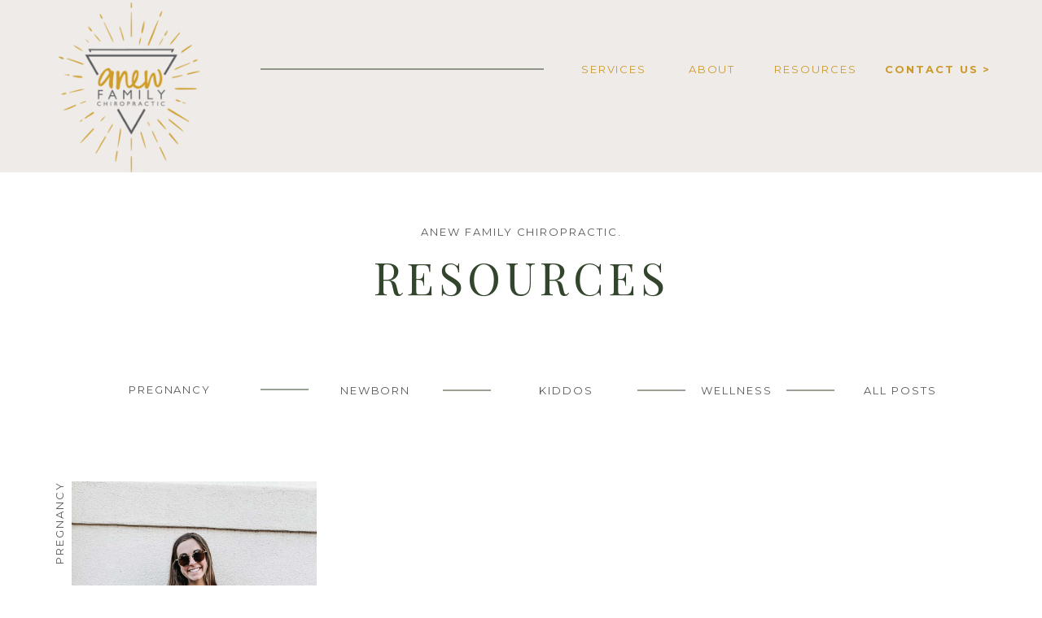

--- FILE ---
content_type: text/html; charset=UTF-8
request_url: https://anewfamilychiro.com/tag/pregnancy/
body_size: 12377
content:
<!DOCTYPE html>
<html lang="en-US" class="d">
<head>

<meta charset="UTF-8" />
<meta name="viewport" content="width=device-width, initial-scale=1" />
<link rel="icon" type="image/png" href="//static.showit.co/200/ENjkGcftRuq3DjTngxEDlA/132349/anew-family-chiropractic-logo-circle-color_4x.png" />


<link rel="preconnect" href="https://fonts.googleapis.com">
<link rel="preconnect" href="https://fonts.gstatic.com" crossorigin>
<link href="https://fonts.googleapis.com/css?family=Montserrat:regular|Montserrat:700|Montserrat:500|Playfair+Display:regular" rel="stylesheet" type="text/css"/>
<script id="init_data" type="application/json">
{"mobile":{"w":320,"defaultTrIn":{"type":"fade"},"defaultTrOut":{"type":"fade"}},"desktop":{"w":1200,"defaultTrIn":{"type":"fade"},"defaultTrOut":{"type":"fade"}},"sid":"ioaozmyntrce00chjhhg-w","break":768,"assetURL":"//static.showit.co","contactFormId":"132349/256773","cfAction":"aHR0cHM6Ly9jbGllbnRzZXJ2aWNlLnNob3dpdC5jby9jb250YWN0Zm9ybQ==","sgAction":"aHR0cHM6Ly9jbGllbnRzZXJ2aWNlLnNob3dpdC5jby9zb2NpYWxncmlk","blockData":[{"slug":"nav-bars","visible":"a","states":[],"m":{"w":320,"h":75,"background":{"type":"color","color":"colors-2:80"},"tr":{"in":{"cl":"fadeIn","d":"0.5","dl":"0"},"out":{"cl":"fadeOut","d":"0.5","dl":"0"}}},"d":{"w":1200,"h":212,"background":{"type":"color","color":"colors-5"},"tr":{"in":{"cl":"fadeIn","d":"0.5","dl":"0"},"out":{"cl":"fadeOut","d":"0.5","dl":"0"}}}},{"slug":"blog-header-1","visible":"a","states":[],"m":{"w":320,"h":209,"background":{"type":"color","color":"colors-7","image":{"key":"GZbuBHTdRMmUg7tIQqBCgw/shared/graphic-design-in-kansas-city-sage-and-frank-22-2.jpg","aspect_ratio":1.69191,"title":"graphic-design-in-kansas-city-sage-and-frank-22-2","type":"asset"},"pos":"lt","scale":"cover"},"tr":{"in":{"cl":"fadeIn","d":"0.5","dl":"0"},"out":{"cl":"fadeOut","d":"0.5","dl":"0"}}},"d":{"w":1200,"h":239,"background":{"type":"color","color":"colors-7","image":{"key":"GZbuBHTdRMmUg7tIQqBCgw/shared/graphic-design-in-kansas-city-sage-and-frank-22-2.jpg","aspect_ratio":1.69191,"title":"graphic-design-in-kansas-city-sage-and-frank-22-2","type":"asset"},"pos":"ct"},"tr":{"in":{"cl":"fadeIn","d":"0.5","dl":"0"},"out":{"cl":"fadeOut","d":"0.5","dl":"0"}}}},{"slug":"categories","visible":"a","states":[],"m":{"w":320,"h":224,"background":{"type":"color","color":"colors-7"},"tr":{"in":{"cl":"fadeIn","d":"0.5","dl":"0"},"out":{"cl":"fadeOut","d":"0.5","dl":"0"}}},"d":{"w":1200,"h":51,"background":{"type":"color","color":"colors-7"},"tr":{"in":{"cl":"fadeIn","d":"0.5","dl":"0"},"out":{"cl":"fadeOut","d":"0.5","dl":"0"}}}},{"slug":"posts","visible":"a","states":[{"slug":"view-1","m":{"background":{"type":"none"}},"d":{"background":{"type":"none"}}},{"slug":"view-2","m":{"background":{"type":"none"}},"d":{"background":{"type":"none"}}},{"slug":"view-3","m":{"background":{"type":"none"}},"d":{"background":{"type":"none"}}}],"m":{"w":320,"h":1103,"background":{"type":"color","color":"#FFFFFF"},"tr":{"in":{"cl":"fadeIn","d":"0.5","dl":"0"},"out":{"cl":"fadeOut","d":"0.5","dl":"0"}}},"d":{"w":1200,"h":567,"background":{"type":"color","color":"#ffffff"},"tr":{"in":{"cl":"fadeIn","d":"0.5","dl":"0"},"out":{"cl":"fadeOut","d":"0.5","dl":"0"}}},"stateTrans":[{"d":{"in":{"cl":"fadeIn","d":"0.5","dl":"0","od":"fadeIn"},"out":{"cl":"fadeOut","d":"0.5","dl":"0","od":"fadeOut"}},"m":{"in":{"cl":"fadeIn","d":"0.5","dl":"0","od":"fadeIn"},"out":{"cl":"fadeOut","d":"0.5","dl":"0","od":"fadeOut"}}},{"d":{"in":{"cl":"fadeIn","d":"0.5","dl":"0","od":"fadeIn"},"out":{"cl":"fadeOut","d":"0.5","dl":"0","od":"fadeOut"}},"m":{"in":{"cl":"fadeIn","d":"0.5","dl":"0","od":"fadeIn"},"out":{"cl":"fadeOut","d":"0.5","dl":"0","od":"fadeOut"}}},{"d":{"in":{"cl":"fadeIn","d":"0.5","dl":"0","od":"fadeIn"},"out":{"cl":"fadeOut","d":"0.5","dl":"0","od":"fadeOut"}},"m":{"in":{"cl":"fadeIn","d":"0.5","dl":"0","od":"fadeIn"},"out":{"cl":"fadeOut","d":"0.5","dl":"0","od":"fadeOut"}}}]},{"slug":"final-cta","visible":"a","states":[],"m":{"w":320,"h":415,"background":{"type":"color","color":"colors-7"},"tr":{"in":{"cl":"fadeIn","d":"0.5","dl":"0"},"out":{"cl":"fadeOut","d":"0.5","dl":"0"}}},"d":{"w":1200,"h":367,"background":{"type":"color","color":"colors-6"},"tr":{"in":{"cl":"fadeIn","d":"0.5","dl":"0"},"out":{"cl":"fadeOut","d":"0.5","dl":"0"}}}},{"slug":"footer-1","visible":"a","states":[],"m":{"w":320,"h":445,"background":{"type":"color","color":"colors-0:80"},"tr":{"in":{"cl":"fadeIn","d":"0.5","dl":"0"},"out":{"cl":"fadeOut","d":"0.5","dl":"0"}}},"d":{"w":1200,"h":225,"background":{"type":"color","color":"colors-5"},"tr":{"in":{"cl":"fadeIn","d":"0.5","dl":"0"},"out":{"cl":"fadeOut","d":"0.5","dl":"0"}}}}],"elementData":[{"type":"text","visible":"d","id":"nav-bars_0","blockId":"nav-bars","m":{"x":508,"y":17,"w":114,"h":19,"a":0},"d":{"x":607,"y":74,"w":134,"h":21,"a":0,"lockH":"r"}},{"type":"text","visible":"d","id":"nav-bars_1","blockId":"nav-bars","m":{"x":535,"y":17,"w":114,"h":19,"a":0},"d":{"x":731,"y":74,"w":127,"h":21,"a":0,"lockH":"r"}},{"type":"text","visible":"d","id":"nav-bars_2","blockId":"nav-bars","m":{"x":486,"y":16,"w":114,"h":19,"a":0},"d":{"x":853,"y":74,"w":138,"h":21,"a":0,"lockH":"r"}},{"type":"graphic","visible":"d","id":"nav-bars_3","blockId":"nav-bars","m":{"x":46,"y":47,"w":224,"h":99,"a":0},"d":{"x":69,"y":3,"w":180,"h":209,"a":0,"gs":{"t":"fit"},"lockH":"l"},"c":{"key":"Ky8V_YChQpeffritTtFv7g/132349/anew-family-chiropractic-logo-primary-color_4x.png","aspect_ratio":0.83333}},{"type":"graphic","visible":"m","id":"nav-bars_4","blockId":"nav-bars","m":{"x":10,"y":9,"w":117,"h":54,"a":0,"gs":{"t":"fit"}},"d":{"x":540,"y":21,"w":121,"h":97,"a":0},"c":{"key":"SLR_xeLoTX2QJ4iu_fCElw/132349/anew-family-chiropractic-logo-simple-light_4x.png","aspect_ratio":1.73248}},{"type":"text","visible":"d","id":"nav-bars_5","blockId":"nav-bars","m":{"x":486,"y":16,"w":114,"h":19,"a":0},"d":{"x":1007,"y":74,"w":196,"h":21,"a":0,"lockH":"r"}},{"type":"text","visible":"m","id":"nav-bars_6","blockId":"nav-bars","m":{"x":193,"y":30,"w":114,"h":19,"a":0},"d":{"x":537,"y":66,"w":126,"h":21,"a":0},"pc":[{"type":"hide","block":"nav-bars"}]},{"type":"simple","visible":"a","id":"nav-bars_7","blockId":"nav-bars","m":{"x":131,"y":41,"w":93,"h":1,"a":0},"d":{"x":320,"y":84,"w":268,"h":2,"a":0,"lockH":"s"}},{"type":"graphic","visible":"m","id":"blog-header-1_0","blockId":"blog-header-1","m":{"x":127,"y":365,"w":67,"h":28,"a":90},"d":{"x":321,"y":51,"w":558,"h":235,"a":0},"c":{"key":"VnoXwBJ-QWqciKJjoFsjeg/shared/graphic-design-in-kansas-city-sage-and-frank-brittany-miller-sm-w-arrow_2x.png","aspect_ratio":2.375}},{"type":"text","visible":"a","id":"blog-header-1_1","blockId":"blog-header-1","m":{"x":19,"y":135,"w":247,"h":48,"a":0},"d":{"x":98,"y":62,"w":1005,"h":40,"a":0}},{"type":"text","visible":"a","id":"blog-header-1_2","blockId":"blog-header-1","m":{"x":17,"y":43,"w":296,"h":61,"a":0},"d":{"x":122,"y":95,"w":957,"h":99,"a":0}},{"type":"text","visible":"a","id":"categories_0","blockId":"categories","m":{"x":21,"y":17,"w":282,"h":21,"a":0},"d":{"x":41,"y":17,"w":255,"h":27,"a":0}},{"type":"simple","visible":"a","id":"categories_1","blockId":"categories","m":{"x":88,"y":50,"w":136,"h":1,"a":0},"d":{"x":280,"y":27,"w":59,"h":2,"a":0}},{"type":"text","visible":"a","id":"categories_2","blockId":"categories","m":{"x":21,"y":64,"w":282,"h":21,"a":0},"d":{"x":337,"y":18,"w":168,"h":27,"a":0}},{"type":"simple","visible":"a","id":"categories_3","blockId":"categories","m":{"x":88,"y":97,"w":136,"h":1,"a":0},"d":{"x":504,"y":28,"w":59,"h":2,"a":0}},{"type":"text","visible":"a","id":"categories_4","blockId":"categories","m":{"x":21,"y":110,"w":282,"h":21,"a":0},"d":{"x":528,"y":18,"w":255,"h":27,"a":0}},{"type":"simple","visible":"a","id":"categories_5","blockId":"categories","m":{"x":88,"y":143,"w":136,"h":1,"a":0},"d":{"x":743,"y":28,"w":59,"h":2,"a":0}},{"type":"text","visible":"a","id":"categories_6","blockId":"categories","m":{"x":21,"y":157,"w":282,"h":21,"a":0},"d":{"x":785,"y":18,"w":160,"h":27,"a":0}},{"type":"simple","visible":"a","id":"categories_7","blockId":"categories","m":{"x":88,"y":189,"w":136,"h":1,"a":0},"d":{"x":926,"y":28,"w":59,"h":2,"a":0}},{"type":"text","visible":"a","id":"categories_8","blockId":"categories","m":{"x":21,"y":202,"w":282,"h":21,"a":0},"d":{"x":986,"y":18,"w":160,"h":27,"a":0}},{"type":"graphic","visible":"a","id":"posts_view-1_0","blockId":"posts","m":{"x":-6,"y":55,"w":295,"h":224,"a":0},"d":{"x":48,"y":90,"w":301,"h":331,"a":0},"c":{"key":"22Z9VlDgTdK5RES0cf_-eQ/132349/anna-hecker-wqcq6odwpxu-unsplash.jpg","aspect_ratio":1.5}},{"type":"text","visible":"a","id":"posts_view-1_1","blockId":"posts","m":{"x":23,"y":301,"w":248,"h":72,"a":0},"d":{"x":47,"y":449,"w":300,"h":65,"a":0}},{"type":"text","visible":"a","id":"posts_view-1_2","blockId":"posts","m":{"x":196,"y":147,"w":209,"h":26,"a":90},"d":{"x":-75,"y":187,"w":219,"h":26,"a":-90}},{"type":"graphic","visible":"a","id":"posts_view-2_0","blockId":"posts","m":{"x":-6,"y":408,"w":295,"h":224,"a":0},"d":{"x":450,"y":90,"w":301,"h":331,"a":0},"c":{"key":"htFOU6N3RGehQclctA5QOw/shared/20121999960_618281c66b_b.jpg","aspect_ratio":1.49927}},{"type":"text","visible":"a","id":"posts_view-2_1","blockId":"posts","m":{"x":23,"y":654,"w":248,"h":72,"a":0},"d":{"x":449,"y":449,"w":300,"h":65,"a":0}},{"type":"text","visible":"a","id":"posts_view-2_2","blockId":"posts","m":{"x":196,"y":500,"w":209,"h":26,"a":90},"d":{"x":327,"y":187,"w":219,"h":26,"a":-90}},{"type":"graphic","visible":"a","id":"posts_view-3_0","blockId":"posts","m":{"x":-6,"y":761,"w":295,"h":224,"a":0},"d":{"x":844,"y":90,"w":301,"h":331,"a":0},"c":{"key":"htFOU6N3RGehQclctA5QOw/shared/20121999960_618281c66b_b.jpg","aspect_ratio":1.49927}},{"type":"text","visible":"a","id":"posts_view-3_1","blockId":"posts","m":{"x":23,"y":1007,"w":248,"h":72,"a":0},"d":{"x":843,"y":449,"w":300,"h":65,"a":0}},{"type":"text","visible":"a","id":"posts_view-3_2","blockId":"posts","m":{"x":196,"y":853,"w":209,"h":26,"a":90},"d":{"x":721,"y":187,"w":219,"h":26,"a":-90}},{"type":"text","visible":"a","id":"final-cta_0","blockId":"final-cta","m":{"x":26,"y":48,"w":272,"h":108,"a":0},"d":{"x":70,"y":91,"w":1060,"h":50,"a":0}},{"type":"text","visible":"a","id":"final-cta_1","blockId":"final-cta","m":{"x":24,"y":167,"w":247,"h":109,"a":0},"d":{"x":265,"y":157,"w":656,"h":40,"a":0}},{"type":"simple","visible":"a","id":"final-cta_2","blockId":"final-cta","m":{"x":23,"y":373,"w":192,"h":2,"a":0},"d":{"x":481,"y":289,"w":239,"h":2,"a":0}},{"type":"simple","visible":"a","id":"final-cta_3","blockId":"final-cta","m":{"x":23,"y":334,"w":192,"h":37,"a":0},"d":{"x":481,"y":241,"w":239,"h":44,"a":0}},{"type":"text","visible":"a","id":"final-cta_4","blockId":"final-cta","m":{"x":28,"y":343,"w":181,"h":21,"a":0},"d":{"x":491,"y":252,"w":224,"h":25,"a":0}},{"type":"text","visible":"a","id":"footer-1_0","blockId":"footer-1","m":{"x":45,"y":256,"w":235,"h":197,"a":0},"d":{"x":487,"y":78,"w":681,"h":164,"a":0,"lockH":"r"}},{"type":"text","visible":"a","id":"footer-1_1","blockId":"footer-1","m":{"x":23,"y":29,"w":274,"h":55,"a":0},"d":{"x":541,"y":51,"w":557,"h":21,"a":0,"lockH":"r"}},{"type":"icon","visible":"a","id":"footer-1_2","blockId":"footer-1","m":{"x":133,"y":215,"w":26,"h":26,"a":0},"d":{"x":1108,"y":46,"w":27,"h":33,"a":0,"lockH":"r"}},{"type":"icon","visible":"a","id":"footer-1_3","blockId":"footer-1","m":{"x":161,"y":214,"w":27,"h":27,"a":0},"d":{"x":1141,"y":48,"w":23,"h":30,"a":0,"lockH":"r"}},{"type":"graphic","visible":"a","id":"footer-1_4","blockId":"footer-1","m":{"x":113,"y":92,"w":95,"h":88,"a":0,"gs":{"t":"fit"}},"d":{"x":29,"y":28,"w":113,"h":105,"a":0,"gs":{"t":"fit"},"lockH":"l"},"c":{"key":"ENjkGcftRuq3DjTngxEDlA/132349/anew-family-chiropractic-logo-circle-color_4x.png","aspect_ratio":1}},{"type":"simple","visible":"m","id":"footer-1_5","blockId":"footer-1","m":{"x":223,"y":133,"w":136,"h":1,"a":0},"d":{"x":172,"y":78,"w":299,"h":2,"a":0,"lockH":"s"}},{"type":"simple","visible":"a","id":"footer-1_6","blockId":"footer-1","m":{"x":-44,"y":133,"w":136,"h":1,"a":0},"d":{"x":172,"y":62,"w":356,"h":2,"a":0,"lockH":"s"}}]}
</script>
<link
rel="stylesheet"
type="text/css"
href="https://cdnjs.cloudflare.com/ajax/libs/animate.css/3.4.0/animate.min.css"
/>
<script
id="si-jquery"
src="https://ajax.googleapis.com/ajax/libs/jquery/3.5.1/jquery.min.js"
></script>

<script src="//lib.showit.co/engine/1.4.8/showit-lib.min.js"></script>
<script src="//lib.showit.co/engine/1.4.8/showit.min.js"></script>
<script>

function initPage(){

}
</script>
<link rel="stylesheet" type="text/css" href="//lib.showit.co/engine/1.4.8/showit.css" />
<style id="si-page-css">
html.d {}
html.m {}
.d .st-d-title,.d .se-wpt h1 {color:rgba(52,69,45,1);text-transform:uppercase;line-height:1.2;letter-spacing:0.1em;font-size:40px;text-align:left;font-family:'Playfair Display';font-weight:400;font-style:normal;}
.d .se-wpt h1 {margin-bottom:30px;}
.d .st-d-title.se-rc a {color:rgba(204,155,46,1);}
.d .st-d-title.se-rc a:hover {text-decoration:underline;color:rgba(196,148,139,1);opacity:0.8;}
.m .st-m-title,.m .se-wpt h1 {color:rgba(52,69,45,1);text-transform:uppercase;line-height:1.2;letter-spacing:0.05em;font-size:32px;text-align:left;font-family:'Playfair Display';font-weight:400;font-style:normal;}
.m .se-wpt h1 {margin-bottom:20px;}
.m .st-m-title.se-rc a {color:rgba(204,155,46,1);}
.m .st-m-title.se-rc a:hover {text-decoration:underline;color:rgba(196,148,139,1);opacity:0.8;}
.d .st-d-heading,.d .se-wpt h2 {color:rgba(52,69,45,1);text-transform:uppercase;line-height:1.5;letter-spacing:0.1em;font-size:22px;text-align:left;font-family:'Montserrat';font-weight:500;font-style:normal;}
.d .se-wpt h2 {margin-bottom:24px;}
.d .st-d-heading.se-rc a {color:rgba(204,155,46,1);}
.d .st-d-heading.se-rc a:hover {text-decoration:underline;color:rgba(196,148,139,1);opacity:0.8;}
.m .st-m-heading,.m .se-wpt h2 {color:rgba(52,69,45,1);text-transform:uppercase;line-height:1.4;letter-spacing:0.1em;font-size:16px;text-align:left;font-family:'Montserrat';font-weight:500;font-style:normal;}
.m .se-wpt h2 {margin-bottom:20px;}
.m .st-m-heading.se-rc a {color:rgba(204,155,46,1);}
.m .st-m-heading.se-rc a:hover {text-decoration:underline;color:rgba(196,148,139,1);opacity:0.8;}
.d .st-d-subheading,.d .se-wpt h3 {color:rgba(88,89,91,1);text-transform:uppercase;line-height:1.8;letter-spacing:0.15em;font-size:13px;text-align:left;font-family:'Montserrat';font-weight:400;font-style:normal;}
.d .se-wpt h3 {margin-bottom:18px;}
.d .st-d-subheading.se-rc a {color:rgba(204,155,46,1);}
.d .st-d-subheading.se-rc a:hover {text-decoration:underline;color:rgba(196,148,139,1);opacity:0.8;}
.m .st-m-subheading,.m .se-wpt h3 {color:rgba(88,89,91,1);text-transform:uppercase;line-height:1.8;letter-spacing:0.15em;font-size:13px;text-align:left;font-family:'Montserrat';font-weight:400;font-style:normal;}
.m .se-wpt h3 {margin-bottom:18px;}
.m .st-m-subheading.se-rc a {color:rgba(204,155,46,1);}
.m .st-m-subheading.se-rc a:hover {text-decoration:underline;color:rgba(196,148,139,1);opacity:0.8;}
.d .st-d-paragraph {color:rgba(52,69,45,1);line-height:1.6;letter-spacing:0.05em;font-size:15px;text-align:justify;font-family:'Playfair Display';font-weight:400;font-style:normal;}
.d .se-wpt p {margin-bottom:16px;}
.d .st-d-paragraph.se-rc a {color:rgba(204,155,46,1);}
.d .st-d-paragraph.se-rc a:hover {text-decoration:underline;color:rgba(196,148,139,1);opacity:0.8;}
.m .st-m-paragraph {color:rgba(52,69,45,1);line-height:1.8;letter-spacing:0.05em;font-size:12px;text-align:justify;font-family:'Playfair Display';font-weight:400;font-style:normal;}
.m .se-wpt p {margin-bottom:16px;}
.m .st-m-paragraph.se-rc a {color:rgba(204,155,46,1);}
.m .st-m-paragraph.se-rc a:hover {text-decoration:underline;color:rgba(196,148,139,1);opacity:0.8;}
.m .sib-nav-bars {height:75px;}
.d .sib-nav-bars {height:212px;}
.m .sib-nav-bars .ss-bg {background-color:rgba(204,155,46,0.8);}
.d .sib-nav-bars .ss-bg {background-color:rgba(238,235,232,1);}
.d .sie-nav-bars_0 {left:607px;top:74px;width:134px;height:21px;}
.m .sie-nav-bars_0 {left:508px;top:17px;width:114px;height:19px;display:none;}
.d .sie-nav-bars_0:hover {opacity:1;transition-duration:0.1s;-webkit-transition-duration:0.1s;transition-property:opacity;}
.m .sie-nav-bars_0:hover {opacity:1;transition-duration:0.1s;-webkit-transition-duration:0.1s;transition-property:opacity;}
.d .sie-nav-bars_0-text:hover {transition-duration:0.1s;-webkit-transition-duration:0.1s;color:rgba(204,155,46,1);transition-property:color,size,letter-spacing;}
.m .sie-nav-bars_0-text:hover {transition-duration:0.1s;-webkit-transition-duration:0.1s;color:rgba(204,155,46,1);transition-property:color,size,letter-spacing;}
.d .sie-nav-bars_0-text {color:rgba(204,155,46,1);text-align:center;}
.d .sie-nav-bars_1 {left:731px;top:74px;width:127px;height:21px;}
.m .sie-nav-bars_1 {left:535px;top:17px;width:114px;height:19px;display:none;}
.d .sie-nav-bars_1:hover {opacity:1;transition-duration:0.1s;-webkit-transition-duration:0.1s;transition-property:opacity;}
.m .sie-nav-bars_1:hover {opacity:1;transition-duration:0.1s;-webkit-transition-duration:0.1s;transition-property:opacity;}
.d .sie-nav-bars_1-text:hover {transition-duration:0.1s;-webkit-transition-duration:0.1s;color:rgba(204,155,46,1);transition-property:color,size,letter-spacing;}
.m .sie-nav-bars_1-text:hover {transition-duration:0.1s;-webkit-transition-duration:0.1s;color:rgba(204,155,46,1);transition-property:color,size,letter-spacing;}
.d .sie-nav-bars_1-text {color:rgba(204,155,46,1);text-align:center;}
.d .sie-nav-bars_2 {left:853px;top:74px;width:138px;height:21px;}
.m .sie-nav-bars_2 {left:486px;top:16px;width:114px;height:19px;display:none;}
.d .sie-nav-bars_2:hover {opacity:1;transition-duration:0.1s;-webkit-transition-duration:0.1s;transition-property:opacity;}
.m .sie-nav-bars_2:hover {opacity:1;transition-duration:0.1s;-webkit-transition-duration:0.1s;transition-property:opacity;}
.d .sie-nav-bars_2-text:hover {transition-duration:0.1s;-webkit-transition-duration:0.1s;color:rgba(204,155,46,1);transition-property:color,size,letter-spacing;}
.m .sie-nav-bars_2-text:hover {transition-duration:0.1s;-webkit-transition-duration:0.1s;color:rgba(204,155,46,1);transition-property:color,size,letter-spacing;}
.d .sie-nav-bars_2-text {color:rgba(204,155,46,1);text-align:center;}
.d .sie-nav-bars_3 {left:69px;top:3px;width:180px;height:209px;}
.m .sie-nav-bars_3 {left:46px;top:47px;width:224px;height:99px;display:none;}
.d .sie-nav-bars_3 .se-img {background-repeat:no-repeat;background-size:contain;background-position:50%;}
.m .sie-nav-bars_3 .se-img {background-repeat:no-repeat;background-size:cover;background-position:50% 50%;}
.d .sie-nav-bars_4 {left:540px;top:21px;width:121px;height:97px;display:none;}
.m .sie-nav-bars_4 {left:10px;top:9px;width:117px;height:54px;}
.d .sie-nav-bars_4 .se-img {background-repeat:no-repeat;background-size:cover;background-position:50% 50%;}
.m .sie-nav-bars_4 .se-img {background-repeat:no-repeat;background-size:contain;background-position:50%;}
.d .sie-nav-bars_5 {left:1007px;top:74px;width:196px;height:21px;}
.m .sie-nav-bars_5 {left:486px;top:16px;width:114px;height:19px;display:none;}
.d .sie-nav-bars_5:hover {opacity:1;transition-duration:0.1s;-webkit-transition-duration:0.1s;transition-property:opacity;}
.m .sie-nav-bars_5:hover {opacity:1;transition-duration:0.1s;-webkit-transition-duration:0.1s;transition-property:opacity;}
.d .sie-nav-bars_5-text:hover {transition-duration:0.1s;-webkit-transition-duration:0.1s;color:rgba(204,155,46,1);transition-property:color,size,letter-spacing;}
.m .sie-nav-bars_5-text:hover {transition-duration:0.1s;-webkit-transition-duration:0.1s;color:rgba(204,155,46,1);transition-property:color,size,letter-spacing;}
.d .sie-nav-bars_5-text {color:rgba(204,155,46,1);font-family:'Montserrat';font-weight:700;font-style:normal;}
.d .sie-nav-bars_6 {left:537px;top:66px;width:126px;height:21px;display:none;}
.m .sie-nav-bars_6 {left:193px;top:30px;width:114px;height:19px;}
.m .sie-nav-bars_6-text {color:rgba(255,255,255,1);text-align:right;}
.d .sie-nav-bars_7 {left:320px;top:84px;width:268px;height:2px;}
.m .sie-nav-bars_7 {left:131px;top:41px;width:93px;height:1px;}
.d .sie-nav-bars_7 .se-simple {background-color:rgba(52,69,45,0.5);}
.m .sie-nav-bars_7 .se-simple {background-color:rgba(255,255,255,0.5);}
.m .sib-blog-header-1 {height:209px;}
.d .sib-blog-header-1 {height:239px;}
.m .sib-blog-header-1 .ss-bg {background-color:rgba(255,255,255,1);}
.d .sib-blog-header-1 .ss-bg {background-color:rgba(255,255,255,1);}
.d .sie-blog-header-1_0 {left:321px;top:51px;width:558px;height:235px;display:none;}
.m .sie-blog-header-1_0 {left:127px;top:365px;width:67px;height:28px;}
.d .sie-blog-header-1_0 .se-img {background-repeat:no-repeat;background-size:cover;background-position:50% 50%;}
.m .sie-blog-header-1_0 .se-img {background-repeat:no-repeat;background-size:cover;background-position:50% 50%;}
.d .sie-blog-header-1_1 {left:98px;top:62px;width:1005px;height:40px;}
.m .sie-blog-header-1_1 {left:19px;top:135px;width:247px;height:48px;}
.d .sie-blog-header-1_1-text {text-align:center;}
.m .sie-blog-header-1_1-text {text-align:left;}
.d .sie-blog-header-1_2 {left:122px;top:95px;width:957px;height:99px;}
.m .sie-blog-header-1_2 {left:17px;top:43px;width:296px;height:61px;}
.d .sie-blog-header-1_2-text {font-size:55px;text-align:center;}
.m .sie-blog-header-1_2-text {text-align:left;}
.m .sib-categories {height:224px;}
.d .sib-categories {height:51px;}
.m .sib-categories .ss-bg {background-color:rgba(255,255,255,1);}
.d .sib-categories .ss-bg {background-color:rgba(255,255,255,1);}
.d .sie-categories_0 {left:41px;top:17px;width:255px;height:27px;}
.m .sie-categories_0 {left:21px;top:17px;width:282px;height:21px;}
.d .sie-categories_0-text {text-align:center;}
.m .sie-categories_0-text {text-align:center;}
.d .sie-categories_1 {left:280px;top:27px;width:59px;height:2px;}
.m .sie-categories_1 {left:88px;top:50px;width:136px;height:1px;}
.d .sie-categories_1 .se-simple {background-color:rgba(52,69,45,0.5);}
.m .sie-categories_1 .se-simple {background-color:rgba(52,69,45,0.5);}
.d .sie-categories_2 {left:337px;top:18px;width:168px;height:27px;}
.m .sie-categories_2 {left:21px;top:64px;width:282px;height:21px;}
.d .sie-categories_2-text {text-align:center;}
.m .sie-categories_2-text {text-align:center;}
.d .sie-categories_3 {left:504px;top:28px;width:59px;height:2px;}
.m .sie-categories_3 {left:88px;top:97px;width:136px;height:1px;}
.d .sie-categories_3 .se-simple {background-color:rgba(52,69,45,0.5);}
.m .sie-categories_3 .se-simple {background-color:rgba(52,69,45,0.5);}
.d .sie-categories_4 {left:528px;top:18px;width:255px;height:27px;}
.m .sie-categories_4 {left:21px;top:110px;width:282px;height:21px;}
.d .sie-categories_4-text {text-align:center;}
.m .sie-categories_4-text {text-align:center;}
.d .sie-categories_5 {left:743px;top:28px;width:59px;height:2px;}
.m .sie-categories_5 {left:88px;top:143px;width:136px;height:1px;}
.d .sie-categories_5 .se-simple {background-color:rgba(52,69,45,0.5);}
.m .sie-categories_5 .se-simple {background-color:rgba(52,69,45,0.5);}
.d .sie-categories_6 {left:785px;top:18px;width:160px;height:27px;}
.m .sie-categories_6 {left:21px;top:157px;width:282px;height:21px;}
.d .sie-categories_6-text {text-align:center;}
.m .sie-categories_6-text {text-align:center;}
.d .sie-categories_7 {left:926px;top:28px;width:59px;height:2px;}
.m .sie-categories_7 {left:88px;top:189px;width:136px;height:1px;}
.d .sie-categories_7 .se-simple {background-color:rgba(52,69,45,0.5);}
.m .sie-categories_7 .se-simple {background-color:rgba(52,69,45,0.5);}
.d .sie-categories_8 {left:986px;top:18px;width:160px;height:27px;}
.m .sie-categories_8 {left:21px;top:202px;width:282px;height:21px;}
.d .sie-categories_8-text {text-align:center;}
.m .sie-categories_8-text {text-align:center;}
.sib-posts {z-index:1;}
.m .sib-posts {height:1103px;}
.d .sib-posts {height:567px;}
.m .sib-posts .ss-bg {background-color:rgba(255,255,255,1);}
.d .sib-posts .ss-bg {background-color:rgba(255,255,255,1);}
.m .sib-posts .sis-posts_view-1 {background-color:transparent;}
.d .sib-posts .sis-posts_view-1 {background-color:transparent;}
.d .sie-posts_view-1_0 {left:48px;top:90px;width:301px;height:331px;}
.m .sie-posts_view-1_0 {left:-6px;top:55px;width:295px;height:224px;}
.d .sie-posts_view-1_0:hover {opacity:0.5;transition-duration:0.25s;-webkit-transition-duration:0.25s;transition-property:opacity;}
.m .sie-posts_view-1_0:hover {opacity:0.5;transition-duration:0.25s;-webkit-transition-duration:0.25s;transition-property:opacity;}
.d .sie-posts_view-1_0 .se-img img {object-fit: cover;object-position: 50% 50%;height: 100%;width: 100%;}
.m .sie-posts_view-1_0 .se-img img {object-fit: cover;object-position: 50% 50%;height: 100%;width: 100%;}
.d .sie-posts_view-1_1 {left:47px;top:449px;width:300px;height:65px;}
.m .sie-posts_view-1_1 {left:23px;top:301px;width:248px;height:72px;}
.d .sie-posts_view-1_1:hover {opacity:1;transition-duration:0.5s;-webkit-transition-duration:0.5s;transition-property:opacity;}
.m .sie-posts_view-1_1:hover {opacity:1;transition-duration:0.5s;-webkit-transition-duration:0.5s;transition-property:opacity;}
.d .sie-posts_view-1_1-text:hover {transition-duration:0.5s;-webkit-transition-duration:0.5s;color:rgba(215,211,204,1);transition-property:color,size,letter-spacing;}
.m .sie-posts_view-1_1-text:hover {transition-duration:0.5s;-webkit-transition-duration:0.5s;color:rgba(215,211,204,1);transition-property:color,size,letter-spacing;}
.d .sie-posts_view-1_1-text {font-size:16px;text-align:center;overflow:hidden;}
.m .sie-posts_view-1_1-text {overflow:hidden;}
.d .sie-posts_view-1_2 {left:-75px;top:187px;width:219px;height:26px;}
.m .sie-posts_view-1_2 {left:196px;top:147px;width:209px;height:26px;}
.d .sie-posts_view-1_2:hover {opacity:1;transition-duration:0.1s;-webkit-transition-duration:0.1s;transition-property:opacity;}
.m .sie-posts_view-1_2:hover {opacity:1;transition-duration:0.1s;-webkit-transition-duration:0.1s;transition-property:opacity;}
.d .sie-posts_view-1_2-text:hover {transition-duration:0.1s;-webkit-transition-duration:0.1s;color:rgba(52,69,45,1);transition-property:color,size,letter-spacing;}
.m .sie-posts_view-1_2-text:hover {transition-duration:0.1s;-webkit-transition-duration:0.1s;color:rgba(52,69,45,1);transition-property:color,size,letter-spacing;}
.d .sie-posts_view-1_2-text {text-align:right;}
.m .sib-posts .sis-posts_view-2 {background-color:transparent;}
.d .sib-posts .sis-posts_view-2 {background-color:transparent;}
.d .sie-posts_view-2_0 {left:450px;top:90px;width:301px;height:331px;}
.m .sie-posts_view-2_0 {left:-6px;top:408px;width:295px;height:224px;}
.d .sie-posts_view-2_0:hover {opacity:0.5;transition-duration:0.25s;-webkit-transition-duration:0.25s;transition-property:opacity;}
.m .sie-posts_view-2_0:hover {opacity:0.5;transition-duration:0.25s;-webkit-transition-duration:0.25s;transition-property:opacity;}
.d .sie-posts_view-2_0 .se-img img {object-fit: cover;object-position: 50% 50%;height: 100%;width: 100%;}
.m .sie-posts_view-2_0 .se-img img {object-fit: cover;object-position: 50% 50%;height: 100%;width: 100%;}
.d .sie-posts_view-2_1 {left:449px;top:449px;width:300px;height:65px;}
.m .sie-posts_view-2_1 {left:23px;top:654px;width:248px;height:72px;}
.d .sie-posts_view-2_1:hover {opacity:1;transition-duration:0.5s;-webkit-transition-duration:0.5s;transition-property:opacity;}
.m .sie-posts_view-2_1:hover {opacity:1;transition-duration:0.5s;-webkit-transition-duration:0.5s;transition-property:opacity;}
.d .sie-posts_view-2_1-text:hover {transition-duration:0.5s;-webkit-transition-duration:0.5s;color:rgba(215,211,204,1);transition-property:color,size,letter-spacing;}
.m .sie-posts_view-2_1-text:hover {transition-duration:0.5s;-webkit-transition-duration:0.5s;color:rgba(215,211,204,1);transition-property:color,size,letter-spacing;}
.d .sie-posts_view-2_1-text {font-size:16px;text-align:center;overflow:hidden;}
.m .sie-posts_view-2_1-text {overflow:hidden;}
.d .sie-posts_view-2_2 {left:327px;top:187px;width:219px;height:26px;}
.m .sie-posts_view-2_2 {left:196px;top:500px;width:209px;height:26px;}
.d .sie-posts_view-2_2:hover {opacity:1;transition-duration:0.1s;-webkit-transition-duration:0.1s;transition-property:opacity;}
.m .sie-posts_view-2_2:hover {opacity:1;transition-duration:0.1s;-webkit-transition-duration:0.1s;transition-property:opacity;}
.d .sie-posts_view-2_2-text:hover {transition-duration:0.1s;-webkit-transition-duration:0.1s;color:rgba(52,69,45,1);transition-property:color,size,letter-spacing;}
.m .sie-posts_view-2_2-text:hover {transition-duration:0.1s;-webkit-transition-duration:0.1s;color:rgba(52,69,45,1);transition-property:color,size,letter-spacing;}
.d .sie-posts_view-2_2-text {text-align:right;}
.m .sib-posts .sis-posts_view-3 {background-color:transparent;}
.d .sib-posts .sis-posts_view-3 {background-color:transparent;}
.d .sie-posts_view-3_0 {left:844px;top:90px;width:301px;height:331px;}
.m .sie-posts_view-3_0 {left:-6px;top:761px;width:295px;height:224px;}
.d .sie-posts_view-3_0:hover {opacity:0.5;transition-duration:0.25s;-webkit-transition-duration:0.25s;transition-property:opacity;}
.m .sie-posts_view-3_0:hover {opacity:0.5;transition-duration:0.25s;-webkit-transition-duration:0.25s;transition-property:opacity;}
.d .sie-posts_view-3_0 .se-img img {object-fit: cover;object-position: 50% 50%;height: 100%;width: 100%;}
.m .sie-posts_view-3_0 .se-img img {object-fit: cover;object-position: 50% 50%;height: 100%;width: 100%;}
.d .sie-posts_view-3_1 {left:843px;top:449px;width:300px;height:65px;}
.m .sie-posts_view-3_1 {left:23px;top:1007px;width:248px;height:72px;}
.d .sie-posts_view-3_1:hover {opacity:1;transition-duration:0.5s;-webkit-transition-duration:0.5s;transition-property:opacity;}
.m .sie-posts_view-3_1:hover {opacity:1;transition-duration:0.5s;-webkit-transition-duration:0.5s;transition-property:opacity;}
.d .sie-posts_view-3_1-text:hover {transition-duration:0.5s;-webkit-transition-duration:0.5s;color:rgba(215,211,204,1);transition-property:color,size,letter-spacing;}
.m .sie-posts_view-3_1-text:hover {transition-duration:0.5s;-webkit-transition-duration:0.5s;color:rgba(215,211,204,1);transition-property:color,size,letter-spacing;}
.d .sie-posts_view-3_1-text {font-size:16px;text-align:center;overflow:hidden;}
.m .sie-posts_view-3_1-text {overflow:hidden;}
.d .sie-posts_view-3_2 {left:721px;top:187px;width:219px;height:26px;}
.m .sie-posts_view-3_2 {left:196px;top:853px;width:209px;height:26px;}
.d .sie-posts_view-3_2:hover {opacity:1;transition-duration:0.1s;-webkit-transition-duration:0.1s;transition-property:opacity;}
.m .sie-posts_view-3_2:hover {opacity:1;transition-duration:0.1s;-webkit-transition-duration:0.1s;transition-property:opacity;}
.d .sie-posts_view-3_2-text:hover {transition-duration:0.1s;-webkit-transition-duration:0.1s;color:rgba(52,69,45,1);transition-property:color,size,letter-spacing;}
.m .sie-posts_view-3_2-text:hover {transition-duration:0.1s;-webkit-transition-duration:0.1s;color:rgba(52,69,45,1);transition-property:color,size,letter-spacing;}
.d .sie-posts_view-3_2-text {text-align:right;}
.m .sib-final-cta {height:415px;}
.d .sib-final-cta {height:367px;}
.m .sib-final-cta .ss-bg {background-color:rgba(255,255,255,1);}
.d .sib-final-cta .ss-bg {background-color:rgba(255,255,255,1);}
.d .sie-final-cta_0 {left:70px;top:91px;width:1060px;height:50px;}
.m .sie-final-cta_0 {left:26px;top:48px;width:272px;height:108px;}
.d .sie-final-cta_0-text {text-align:center;}
.d .sie-final-cta_1 {left:265px;top:157px;width:656px;height:40px;}
.m .sie-final-cta_1 {left:24px;top:167px;width:247px;height:109px;}
.d .sie-final-cta_1-text {text-align:center;}
.d .sie-final-cta_2 {left:481px;top:289px;width:239px;height:2px;}
.m .sie-final-cta_2 {left:23px;top:373px;width:192px;height:2px;}
.d .sie-final-cta_2 .se-simple {background-color:rgba(204,155,46,0.5);}
.m .sie-final-cta_2 .se-simple {border-color:rgba(52,69,45,1);border-width:0px;background-color:rgba(204,155,46,0.5);border-style:solid;border-radius:inherit;}
.d .sie-final-cta_3 {left:481px;top:241px;width:239px;height:44px;}
.m .sie-final-cta_3 {left:23px;top:334px;width:192px;height:37px;}
.d .sie-final-cta_3 .se-simple {background-color:rgba(204,155,46,1);}
.m .sie-final-cta_3 .se-simple {background-color:rgba(204,155,46,1);}
.d .sie-final-cta_4 {left:491px;top:252px;width:224px;height:25px;}
.m .sie-final-cta_4 {left:28px;top:343px;width:181px;height:21px;}
.d .sie-final-cta_4:hover {opacity:1;transition-duration:0.5s;-webkit-transition-duration:0.5s;transition-property:opacity;}
.m .sie-final-cta_4:hover {opacity:1;transition-duration:0.5s;-webkit-transition-duration:0.5s;transition-property:opacity;}
.d .sie-final-cta_4-text:hover {transition-duration:0.5s;-webkit-transition-duration:0.5s;text-decoration:underline;transition-property:color,size,letter-spacing;}
.m .sie-final-cta_4-text:hover {transition-duration:0.5s;-webkit-transition-duration:0.5s;text-decoration:underline;transition-property:color,size,letter-spacing;}
.d .sie-final-cta_4-text {color:rgba(255,255,255,1);text-align:center;}
.m .sie-final-cta_4-text {color:rgba(255,255,255,1);text-align:center;}
.sib-footer-1 {z-index:1;}
.m .sib-footer-1 {height:445px;}
.d .sib-footer-1 {height:225px;}
.m .sib-footer-1 .ss-bg {background-color:rgba(52,69,45,0.8);}
.d .sib-footer-1 .ss-bg {background-color:rgba(238,235,232,1);}
.d .sie-footer-1_0 {left:487px;top:78px;width:681px;height:164px;}
.m .sie-footer-1_0 {left:45px;top:256px;width:235px;height:197px;}
.d .sie-footer-1_0-text {text-align:right;}
.m .sie-footer-1_0-text {color:rgba(238,235,232,1);text-align:center;}
.m .sie-footer-1_0-text.se-rc a {color:rgba(255,255,255,1);}
.m .sie-footer-1_0-text.se-rc a:hover {color:rgba(88,89,91,1);opacity:0.8;}
.d .sie-footer-1_1 {left:541px;top:51px;width:557px;height:21px;}
.m .sie-footer-1_1 {left:23px;top:29px;width:274px;height:55px;}
.d .sie-footer-1_1:hover {opacity:1;transition-duration:0.1s;-webkit-transition-duration:0.1s;transition-property:opacity;}
.m .sie-footer-1_1:hover {opacity:1;transition-duration:0.1s;-webkit-transition-duration:0.1s;transition-property:opacity;}
.d .sie-footer-1_1-text:hover {transition-duration:0.1s;-webkit-transition-duration:0.1s;color:rgba(52,69,45,1);transition-property:color,size,letter-spacing;}
.m .sie-footer-1_1-text:hover {transition-duration:0.1s;-webkit-transition-duration:0.1s;color:rgba(52,69,45,1);transition-property:color,size,letter-spacing;}
.d .sie-footer-1_1-text {text-align:right;}
.m .sie-footer-1_1-text {color:rgba(255,255,255,1);font-size:12px;text-align:center;}
.d .sie-footer-1_1-text.se-rc a {text-decoration:none;}
.m .sie-footer-1_1-text.se-rc a {color:rgba(255,255,255,1);text-decoration:none;}
.m .sie-footer-1_1-text.se-rc a:hover {color:rgba(88,89,91,1);opacity:0.8;}
.d .sie-footer-1_2 {left:1108px;top:46px;width:27px;height:33px;}
.m .sie-footer-1_2 {left:133px;top:215px;width:26px;height:26px;}
.d .sie-footer-1_2:hover {opacity:1;transition-duration:0.1s;-webkit-transition-duration:0.1s;transition-property:opacity;}
.m .sie-footer-1_2:hover {opacity:1;transition-duration:0.1s;-webkit-transition-duration:0.1s;transition-property:opacity;}
.d .sie-footer-1_2 svg {fill:rgba(88,89,91,0.5);}
.m .sie-footer-1_2 svg {fill:rgba(255,255,255,0.5);}
.d .sie-footer-1_2 svg:hover {transition-duration:0.1s;-webkit-transition-duration:0.1s;fill:rgba(52,69,45,1);}
.m .sie-footer-1_2 svg:hover {transition-duration:0.1s;-webkit-transition-duration:0.1s;fill:rgba(52,69,45,1);}
.d .sie-footer-1_3 {left:1141px;top:48px;width:23px;height:30px;}
.m .sie-footer-1_3 {left:161px;top:214px;width:27px;height:27px;}
.d .sie-footer-1_3:hover {opacity:1;transition-duration:0.1s;-webkit-transition-duration:0.1s;transition-property:opacity;}
.m .sie-footer-1_3:hover {opacity:1;transition-duration:0.1s;-webkit-transition-duration:0.1s;transition-property:opacity;}
.d .sie-footer-1_3 svg {fill:rgba(88,89,91,0.5);}
.m .sie-footer-1_3 svg {fill:rgba(255,255,255,0.5);}
.d .sie-footer-1_3 svg:hover {transition-duration:0.1s;-webkit-transition-duration:0.1s;fill:rgba(52,69,45,1);}
.m .sie-footer-1_3 svg:hover {transition-duration:0.1s;-webkit-transition-duration:0.1s;fill:rgba(52,69,45,1);}
.d .sie-footer-1_4 {left:29px;top:28px;width:113px;height:105px;}
.m .sie-footer-1_4 {left:113px;top:92px;width:95px;height:88px;}
.d .sie-footer-1_4 .se-img {background-repeat:no-repeat;background-size:contain;background-position:50%;}
.m .sie-footer-1_4 .se-img {background-repeat:no-repeat;background-size:contain;background-position:50%;}
.d .sie-footer-1_5 {left:172px;top:78px;width:299px;height:2px;display:none;}
.m .sie-footer-1_5 {left:223px;top:133px;width:136px;height:1px;}
.d .sie-footer-1_5 .se-simple {background-color:rgba(52,69,45,0.5);}
.m .sie-footer-1_5 .se-simple {background-color:rgba(255,255,255,0.5);}
.d .sie-footer-1_6 {left:172px;top:62px;width:356px;height:2px;}
.m .sie-footer-1_6 {left:-44px;top:133px;width:136px;height:1px;}
.d .sie-footer-1_6 .se-simple {background-color:rgba(52,69,45,0.5);}
.m .sie-footer-1_6 .se-simple {background-color:rgba(255,255,255,0.5);}

</style>


<title>Pregnancy | anewfamilychiro.com</title>
<meta name='robots' content='max-image-preview:large' />

            <script data-no-defer="1" data-ezscrex="false" data-cfasync="false" data-pagespeed-no-defer data-cookieconsent="ignore">
                var ctPublicFunctions = {"_ajax_nonce":"8534ae404e","_rest_nonce":"064f5ca06b","_ajax_url":"\/wp-admin\/admin-ajax.php","_rest_url":"https:\/\/anewfamilychiro.com\/wp-json\/","data__cookies_type":"native","data__ajax_type":"custom_ajax","data__bot_detector_enabled":1,"data__frontend_data_log_enabled":1,"cookiePrefix":"","wprocket_detected":false,"host_url":"anewfamilychiro.com","text__ee_click_to_select":"Click to select the whole data","text__ee_original_email":"The complete one is","text__ee_got_it":"Got it","text__ee_blocked":"Blocked","text__ee_cannot_connect":"Cannot connect","text__ee_cannot_decode":"Can not decode email. Unknown reason","text__ee_email_decoder":"CleanTalk email decoder","text__ee_wait_for_decoding":"The magic is on the way!","text__ee_decoding_process":"Please wait a few seconds while we decode the contact data."}
            </script>
        
            <script data-no-defer="1" data-ezscrex="false" data-cfasync="false" data-pagespeed-no-defer data-cookieconsent="ignore">
                var ctPublic = {"_ajax_nonce":"8534ae404e","settings__forms__check_internal":"0","settings__forms__check_external":"0","settings__forms__force_protection":0,"settings__forms__search_test":"0","settings__data__bot_detector_enabled":1,"settings__sfw__anti_crawler":0,"blog_home":"https:\/\/anewfamilychiro.com\/","pixel__setting":"3","pixel__enabled":false,"pixel__url":"https:\/\/moderate9-v4.cleantalk.org\/pixel\/4244de27d914eaaeeb8518a2d955a740.gif","data__email_check_before_post":"1","data__email_check_exist_post":1,"data__cookies_type":"native","data__key_is_ok":true,"data__visible_fields_required":true,"wl_brandname":"Anti-Spam by CleanTalk","wl_brandname_short":"CleanTalk","ct_checkjs_key":2011980111,"emailEncoderPassKey":"a8fab12ae9d03ec55bd31ee9cab2a4c0","bot_detector_forms_excluded":"W10=","advancedCacheExists":false,"varnishCacheExists":false,"wc_ajax_add_to_cart":false}
            </script>
        <link rel='dns-prefetch' href='//fd.cleantalk.org' />
<link rel="alternate" type="application/rss+xml" title="anewfamilychiro.com &raquo; Feed" href="https://anewfamilychiro.com/feed/" />
<link rel="alternate" type="application/rss+xml" title="anewfamilychiro.com &raquo; Comments Feed" href="https://anewfamilychiro.com/comments/feed/" />
<link rel="alternate" type="application/rss+xml" title="anewfamilychiro.com &raquo; Pregnancy Tag Feed" href="https://anewfamilychiro.com/tag/pregnancy/feed/" />
<script type="text/javascript">
/* <![CDATA[ */
window._wpemojiSettings = {"baseUrl":"https:\/\/s.w.org\/images\/core\/emoji\/16.0.1\/72x72\/","ext":".png","svgUrl":"https:\/\/s.w.org\/images\/core\/emoji\/16.0.1\/svg\/","svgExt":".svg","source":{"concatemoji":"https:\/\/anewfamilychiro.com\/wp-includes\/js\/wp-emoji-release.min.js?ver=6.8.3"}};
/*! This file is auto-generated */
!function(s,n){var o,i,e;function c(e){try{var t={supportTests:e,timestamp:(new Date).valueOf()};sessionStorage.setItem(o,JSON.stringify(t))}catch(e){}}function p(e,t,n){e.clearRect(0,0,e.canvas.width,e.canvas.height),e.fillText(t,0,0);var t=new Uint32Array(e.getImageData(0,0,e.canvas.width,e.canvas.height).data),a=(e.clearRect(0,0,e.canvas.width,e.canvas.height),e.fillText(n,0,0),new Uint32Array(e.getImageData(0,0,e.canvas.width,e.canvas.height).data));return t.every(function(e,t){return e===a[t]})}function u(e,t){e.clearRect(0,0,e.canvas.width,e.canvas.height),e.fillText(t,0,0);for(var n=e.getImageData(16,16,1,1),a=0;a<n.data.length;a++)if(0!==n.data[a])return!1;return!0}function f(e,t,n,a){switch(t){case"flag":return n(e,"\ud83c\udff3\ufe0f\u200d\u26a7\ufe0f","\ud83c\udff3\ufe0f\u200b\u26a7\ufe0f")?!1:!n(e,"\ud83c\udde8\ud83c\uddf6","\ud83c\udde8\u200b\ud83c\uddf6")&&!n(e,"\ud83c\udff4\udb40\udc67\udb40\udc62\udb40\udc65\udb40\udc6e\udb40\udc67\udb40\udc7f","\ud83c\udff4\u200b\udb40\udc67\u200b\udb40\udc62\u200b\udb40\udc65\u200b\udb40\udc6e\u200b\udb40\udc67\u200b\udb40\udc7f");case"emoji":return!a(e,"\ud83e\udedf")}return!1}function g(e,t,n,a){var r="undefined"!=typeof WorkerGlobalScope&&self instanceof WorkerGlobalScope?new OffscreenCanvas(300,150):s.createElement("canvas"),o=r.getContext("2d",{willReadFrequently:!0}),i=(o.textBaseline="top",o.font="600 32px Arial",{});return e.forEach(function(e){i[e]=t(o,e,n,a)}),i}function t(e){var t=s.createElement("script");t.src=e,t.defer=!0,s.head.appendChild(t)}"undefined"!=typeof Promise&&(o="wpEmojiSettingsSupports",i=["flag","emoji"],n.supports={everything:!0,everythingExceptFlag:!0},e=new Promise(function(e){s.addEventListener("DOMContentLoaded",e,{once:!0})}),new Promise(function(t){var n=function(){try{var e=JSON.parse(sessionStorage.getItem(o));if("object"==typeof e&&"number"==typeof e.timestamp&&(new Date).valueOf()<e.timestamp+604800&&"object"==typeof e.supportTests)return e.supportTests}catch(e){}return null}();if(!n){if("undefined"!=typeof Worker&&"undefined"!=typeof OffscreenCanvas&&"undefined"!=typeof URL&&URL.createObjectURL&&"undefined"!=typeof Blob)try{var e="postMessage("+g.toString()+"("+[JSON.stringify(i),f.toString(),p.toString(),u.toString()].join(",")+"));",a=new Blob([e],{type:"text/javascript"}),r=new Worker(URL.createObjectURL(a),{name:"wpTestEmojiSupports"});return void(r.onmessage=function(e){c(n=e.data),r.terminate(),t(n)})}catch(e){}c(n=g(i,f,p,u))}t(n)}).then(function(e){for(var t in e)n.supports[t]=e[t],n.supports.everything=n.supports.everything&&n.supports[t],"flag"!==t&&(n.supports.everythingExceptFlag=n.supports.everythingExceptFlag&&n.supports[t]);n.supports.everythingExceptFlag=n.supports.everythingExceptFlag&&!n.supports.flag,n.DOMReady=!1,n.readyCallback=function(){n.DOMReady=!0}}).then(function(){return e}).then(function(){var e;n.supports.everything||(n.readyCallback(),(e=n.source||{}).concatemoji?t(e.concatemoji):e.wpemoji&&e.twemoji&&(t(e.twemoji),t(e.wpemoji)))}))}((window,document),window._wpemojiSettings);
/* ]]> */
</script>
<style id='wp-emoji-styles-inline-css' type='text/css'>

	img.wp-smiley, img.emoji {
		display: inline !important;
		border: none !important;
		box-shadow: none !important;
		height: 1em !important;
		width: 1em !important;
		margin: 0 0.07em !important;
		vertical-align: -0.1em !important;
		background: none !important;
		padding: 0 !important;
	}
</style>
<link rel='stylesheet' id='wp-block-library-css' href='https://anewfamilychiro.com/wp-includes/css/dist/block-library/style.min.css?ver=6.8.3' type='text/css' media='all' />
<style id='classic-theme-styles-inline-css' type='text/css'>
/*! This file is auto-generated */
.wp-block-button__link{color:#fff;background-color:#32373c;border-radius:9999px;box-shadow:none;text-decoration:none;padding:calc(.667em + 2px) calc(1.333em + 2px);font-size:1.125em}.wp-block-file__button{background:#32373c;color:#fff;text-decoration:none}
</style>
<style id='global-styles-inline-css' type='text/css'>
:root{--wp--preset--aspect-ratio--square: 1;--wp--preset--aspect-ratio--4-3: 4/3;--wp--preset--aspect-ratio--3-4: 3/4;--wp--preset--aspect-ratio--3-2: 3/2;--wp--preset--aspect-ratio--2-3: 2/3;--wp--preset--aspect-ratio--16-9: 16/9;--wp--preset--aspect-ratio--9-16: 9/16;--wp--preset--color--black: #000000;--wp--preset--color--cyan-bluish-gray: #abb8c3;--wp--preset--color--white: #ffffff;--wp--preset--color--pale-pink: #f78da7;--wp--preset--color--vivid-red: #cf2e2e;--wp--preset--color--luminous-vivid-orange: #ff6900;--wp--preset--color--luminous-vivid-amber: #fcb900;--wp--preset--color--light-green-cyan: #7bdcb5;--wp--preset--color--vivid-green-cyan: #00d084;--wp--preset--color--pale-cyan-blue: #8ed1fc;--wp--preset--color--vivid-cyan-blue: #0693e3;--wp--preset--color--vivid-purple: #9b51e0;--wp--preset--gradient--vivid-cyan-blue-to-vivid-purple: linear-gradient(135deg,rgba(6,147,227,1) 0%,rgb(155,81,224) 100%);--wp--preset--gradient--light-green-cyan-to-vivid-green-cyan: linear-gradient(135deg,rgb(122,220,180) 0%,rgb(0,208,130) 100%);--wp--preset--gradient--luminous-vivid-amber-to-luminous-vivid-orange: linear-gradient(135deg,rgba(252,185,0,1) 0%,rgba(255,105,0,1) 100%);--wp--preset--gradient--luminous-vivid-orange-to-vivid-red: linear-gradient(135deg,rgba(255,105,0,1) 0%,rgb(207,46,46) 100%);--wp--preset--gradient--very-light-gray-to-cyan-bluish-gray: linear-gradient(135deg,rgb(238,238,238) 0%,rgb(169,184,195) 100%);--wp--preset--gradient--cool-to-warm-spectrum: linear-gradient(135deg,rgb(74,234,220) 0%,rgb(151,120,209) 20%,rgb(207,42,186) 40%,rgb(238,44,130) 60%,rgb(251,105,98) 80%,rgb(254,248,76) 100%);--wp--preset--gradient--blush-light-purple: linear-gradient(135deg,rgb(255,206,236) 0%,rgb(152,150,240) 100%);--wp--preset--gradient--blush-bordeaux: linear-gradient(135deg,rgb(254,205,165) 0%,rgb(254,45,45) 50%,rgb(107,0,62) 100%);--wp--preset--gradient--luminous-dusk: linear-gradient(135deg,rgb(255,203,112) 0%,rgb(199,81,192) 50%,rgb(65,88,208) 100%);--wp--preset--gradient--pale-ocean: linear-gradient(135deg,rgb(255,245,203) 0%,rgb(182,227,212) 50%,rgb(51,167,181) 100%);--wp--preset--gradient--electric-grass: linear-gradient(135deg,rgb(202,248,128) 0%,rgb(113,206,126) 100%);--wp--preset--gradient--midnight: linear-gradient(135deg,rgb(2,3,129) 0%,rgb(40,116,252) 100%);--wp--preset--font-size--small: 13px;--wp--preset--font-size--medium: 20px;--wp--preset--font-size--large: 36px;--wp--preset--font-size--x-large: 42px;--wp--preset--spacing--20: 0.44rem;--wp--preset--spacing--30: 0.67rem;--wp--preset--spacing--40: 1rem;--wp--preset--spacing--50: 1.5rem;--wp--preset--spacing--60: 2.25rem;--wp--preset--spacing--70: 3.38rem;--wp--preset--spacing--80: 5.06rem;--wp--preset--shadow--natural: 6px 6px 9px rgba(0, 0, 0, 0.2);--wp--preset--shadow--deep: 12px 12px 50px rgba(0, 0, 0, 0.4);--wp--preset--shadow--sharp: 6px 6px 0px rgba(0, 0, 0, 0.2);--wp--preset--shadow--outlined: 6px 6px 0px -3px rgba(255, 255, 255, 1), 6px 6px rgba(0, 0, 0, 1);--wp--preset--shadow--crisp: 6px 6px 0px rgba(0, 0, 0, 1);}:where(.is-layout-flex){gap: 0.5em;}:where(.is-layout-grid){gap: 0.5em;}body .is-layout-flex{display: flex;}.is-layout-flex{flex-wrap: wrap;align-items: center;}.is-layout-flex > :is(*, div){margin: 0;}body .is-layout-grid{display: grid;}.is-layout-grid > :is(*, div){margin: 0;}:where(.wp-block-columns.is-layout-flex){gap: 2em;}:where(.wp-block-columns.is-layout-grid){gap: 2em;}:where(.wp-block-post-template.is-layout-flex){gap: 1.25em;}:where(.wp-block-post-template.is-layout-grid){gap: 1.25em;}.has-black-color{color: var(--wp--preset--color--black) !important;}.has-cyan-bluish-gray-color{color: var(--wp--preset--color--cyan-bluish-gray) !important;}.has-white-color{color: var(--wp--preset--color--white) !important;}.has-pale-pink-color{color: var(--wp--preset--color--pale-pink) !important;}.has-vivid-red-color{color: var(--wp--preset--color--vivid-red) !important;}.has-luminous-vivid-orange-color{color: var(--wp--preset--color--luminous-vivid-orange) !important;}.has-luminous-vivid-amber-color{color: var(--wp--preset--color--luminous-vivid-amber) !important;}.has-light-green-cyan-color{color: var(--wp--preset--color--light-green-cyan) !important;}.has-vivid-green-cyan-color{color: var(--wp--preset--color--vivid-green-cyan) !important;}.has-pale-cyan-blue-color{color: var(--wp--preset--color--pale-cyan-blue) !important;}.has-vivid-cyan-blue-color{color: var(--wp--preset--color--vivid-cyan-blue) !important;}.has-vivid-purple-color{color: var(--wp--preset--color--vivid-purple) !important;}.has-black-background-color{background-color: var(--wp--preset--color--black) !important;}.has-cyan-bluish-gray-background-color{background-color: var(--wp--preset--color--cyan-bluish-gray) !important;}.has-white-background-color{background-color: var(--wp--preset--color--white) !important;}.has-pale-pink-background-color{background-color: var(--wp--preset--color--pale-pink) !important;}.has-vivid-red-background-color{background-color: var(--wp--preset--color--vivid-red) !important;}.has-luminous-vivid-orange-background-color{background-color: var(--wp--preset--color--luminous-vivid-orange) !important;}.has-luminous-vivid-amber-background-color{background-color: var(--wp--preset--color--luminous-vivid-amber) !important;}.has-light-green-cyan-background-color{background-color: var(--wp--preset--color--light-green-cyan) !important;}.has-vivid-green-cyan-background-color{background-color: var(--wp--preset--color--vivid-green-cyan) !important;}.has-pale-cyan-blue-background-color{background-color: var(--wp--preset--color--pale-cyan-blue) !important;}.has-vivid-cyan-blue-background-color{background-color: var(--wp--preset--color--vivid-cyan-blue) !important;}.has-vivid-purple-background-color{background-color: var(--wp--preset--color--vivid-purple) !important;}.has-black-border-color{border-color: var(--wp--preset--color--black) !important;}.has-cyan-bluish-gray-border-color{border-color: var(--wp--preset--color--cyan-bluish-gray) !important;}.has-white-border-color{border-color: var(--wp--preset--color--white) !important;}.has-pale-pink-border-color{border-color: var(--wp--preset--color--pale-pink) !important;}.has-vivid-red-border-color{border-color: var(--wp--preset--color--vivid-red) !important;}.has-luminous-vivid-orange-border-color{border-color: var(--wp--preset--color--luminous-vivid-orange) !important;}.has-luminous-vivid-amber-border-color{border-color: var(--wp--preset--color--luminous-vivid-amber) !important;}.has-light-green-cyan-border-color{border-color: var(--wp--preset--color--light-green-cyan) !important;}.has-vivid-green-cyan-border-color{border-color: var(--wp--preset--color--vivid-green-cyan) !important;}.has-pale-cyan-blue-border-color{border-color: var(--wp--preset--color--pale-cyan-blue) !important;}.has-vivid-cyan-blue-border-color{border-color: var(--wp--preset--color--vivid-cyan-blue) !important;}.has-vivid-purple-border-color{border-color: var(--wp--preset--color--vivid-purple) !important;}.has-vivid-cyan-blue-to-vivid-purple-gradient-background{background: var(--wp--preset--gradient--vivid-cyan-blue-to-vivid-purple) !important;}.has-light-green-cyan-to-vivid-green-cyan-gradient-background{background: var(--wp--preset--gradient--light-green-cyan-to-vivid-green-cyan) !important;}.has-luminous-vivid-amber-to-luminous-vivid-orange-gradient-background{background: var(--wp--preset--gradient--luminous-vivid-amber-to-luminous-vivid-orange) !important;}.has-luminous-vivid-orange-to-vivid-red-gradient-background{background: var(--wp--preset--gradient--luminous-vivid-orange-to-vivid-red) !important;}.has-very-light-gray-to-cyan-bluish-gray-gradient-background{background: var(--wp--preset--gradient--very-light-gray-to-cyan-bluish-gray) !important;}.has-cool-to-warm-spectrum-gradient-background{background: var(--wp--preset--gradient--cool-to-warm-spectrum) !important;}.has-blush-light-purple-gradient-background{background: var(--wp--preset--gradient--blush-light-purple) !important;}.has-blush-bordeaux-gradient-background{background: var(--wp--preset--gradient--blush-bordeaux) !important;}.has-luminous-dusk-gradient-background{background: var(--wp--preset--gradient--luminous-dusk) !important;}.has-pale-ocean-gradient-background{background: var(--wp--preset--gradient--pale-ocean) !important;}.has-electric-grass-gradient-background{background: var(--wp--preset--gradient--electric-grass) !important;}.has-midnight-gradient-background{background: var(--wp--preset--gradient--midnight) !important;}.has-small-font-size{font-size: var(--wp--preset--font-size--small) !important;}.has-medium-font-size{font-size: var(--wp--preset--font-size--medium) !important;}.has-large-font-size{font-size: var(--wp--preset--font-size--large) !important;}.has-x-large-font-size{font-size: var(--wp--preset--font-size--x-large) !important;}
:where(.wp-block-post-template.is-layout-flex){gap: 1.25em;}:where(.wp-block-post-template.is-layout-grid){gap: 1.25em;}
:where(.wp-block-columns.is-layout-flex){gap: 2em;}:where(.wp-block-columns.is-layout-grid){gap: 2em;}
:root :where(.wp-block-pullquote){font-size: 1.5em;line-height: 1.6;}
</style>
<link rel='stylesheet' id='cleantalk-public-css-css' href='https://anewfamilychiro.com/wp-content/plugins/cleantalk-spam-protect/css/cleantalk-public.min.css?ver=6.67_1762383149' type='text/css' media='all' />
<link rel='stylesheet' id='cleantalk-email-decoder-css-css' href='https://anewfamilychiro.com/wp-content/plugins/cleantalk-spam-protect/css/cleantalk-email-decoder.min.css?ver=6.67_1762383149' type='text/css' media='all' />
<script type="text/javascript" src="https://anewfamilychiro.com/wp-content/plugins/cleantalk-spam-protect/js/apbct-public-bundle.min.js?ver=6.67_1762383149" id="apbct-public-bundle.min-js-js"></script>
<script type="text/javascript" src="https://fd.cleantalk.org/ct-bot-detector-wrapper.js?ver=6.67" id="ct_bot_detector-js" defer="defer" data-wp-strategy="defer"></script>
<script type="text/javascript" src="https://anewfamilychiro.com/wp-content/plugins/showit/public/js/showit.js?ver=1765944798" id="si-script-js"></script>
<link rel="https://api.w.org/" href="https://anewfamilychiro.com/wp-json/" /><link rel="alternate" title="JSON" type="application/json" href="https://anewfamilychiro.com/wp-json/wp/v2/tags/6" /><link rel="EditURI" type="application/rsd+xml" title="RSD" href="https://anewfamilychiro.com/xmlrpc.php?rsd" />
<style type="text/css">.recentcomments a{display:inline !important;padding:0 !important;margin:0 !important;}</style></head>
<body class="archive tag tag-pregnancy tag-6 wp-embed-responsive wp-theme-showit wp-child-theme-showit">
<div id="si-sp" class="sp" data-wp-ver="2.4.0"><div id="nav-bars" data-bid="nav-bars" class="sb sib-nav-bars"><div class="ss-s ss-bg"><div class="sc" style="width:1200px;"><a href="/services" target="_self" class="sie-nav-bars_0 se" data-sid="nav-bars_0"><h3 class="se-t sie-nav-bars_0-text st-m-subheading st-d-subheading">SERVICEs</h3></a><a href="/about" target="_self" class="sie-nav-bars_1 se" data-sid="nav-bars_1"><h3 class="se-t sie-nav-bars_1-text st-m-subheading st-d-subheading">ABOUT</h3></a><a href="/blog" target="_self" class="sie-nav-bars_2 se" data-sid="nav-bars_2"><h3 class="se-t sie-nav-bars_2-text st-m-subheading st-d-subheading">Resources</h3></a><a href="/" target="_self" class="sie-nav-bars_3 se" data-sid="nav-bars_3"><div style="width:100%;height:100%;" data-img="nav-bars_3" class="se-img se-gr slzy"></div><noscript><img src="//static.showit.co/200/Ky8V_YChQpeffritTtFv7g/132349/anew-family-chiropractic-logo-primary-color_4x.png" class="se-img" alt="anew-family-chiropractic-logo-primary-color@4x" title="anew-family-chiropractic-logo-primary-color@4x"></noscript></a><a href="/" target="_self" class="sie-nav-bars_4 se" data-sid="nav-bars_4"><div style="width:100%;height:100%;" data-img="nav-bars_4" class="se-img se-gr slzy"></div><noscript><img src="//static.showit.co/200/SLR_xeLoTX2QJ4iu_fCElw/132349/anew-family-chiropractic-logo-simple-light_4x.png" class="se-img" alt="anew-family-chiropractic-logo-simple-light@4x" title="anew-family-chiropractic-logo-simple-light@4x"></noscript></a><a href="/contact" target="_self" class="sie-nav-bars_5 se" data-sid="nav-bars_5"><h3 class="se-t sie-nav-bars_5-text st-m-subheading st-d-subheading">Contact us &gt;</h3></a><div data-sid="nav-bars_6" class="sie-nav-bars_6 se  se-pc"><h3 class="se-t sie-nav-bars_6-text st-m-subheading st-d-subheading se-rc">menu &gt;</h3></div><div data-sid="nav-bars_7" class="sie-nav-bars_7 se"><div class="se-simple"></div></div></div></div></div><div id="blog-header-1" data-bid="blog-header-1" class="sb sib-blog-header-1"><div class="ss-s ss-bg"><div class="sc" style="width:1200px;"><div data-sid="blog-header-1_0" class="sie-blog-header-1_0 se"><div style="width:100%;height:100%;" data-img="blog-header-1_0" class="se-img se-gr slzy"></div><noscript><img src="//static.showit.co/800/VnoXwBJ-QWqciKJjoFsjeg/shared/graphic-design-in-kansas-city-sage-and-frank-brittany-miller-sm-w-arrow_2x.png" class="se-img" alt="graphic-design-in-kansas-city-sage-and-frank-brittany-miller-sm-w-arrow@2x" title="graphic-design-in-kansas-city-sage-and-frank-brittany-miller-sm-w-arrow@2x"></noscript></div><div data-sid="blog-header-1_1" class="sie-blog-header-1_1 se"><h1 class="se-t sie-blog-header-1_1-text st-m-heading st-d-subheading se-rc">anew family chiropractic.</h1></div><div data-sid="blog-header-1_2" class="sie-blog-header-1_2 se"><h1 class="se-t sie-blog-header-1_2-text st-m-title st-d-title se-rc">Resources</h1></div></div></div></div><div id="categories" data-bid="categories" class="sb sib-categories"><div class="ss-s ss-bg"><div class="sc" style="width:1200px;"><a href="/category/whattoexpect/" target="_self" class="sie-categories_0 se" data-sid="categories_0"><h2 class="se-t sie-categories_0-text st-m-subheading st-d-subheading">Pregnancy</h2></a><div data-sid="categories_1" class="sie-categories_1 se"><div class="se-simple"></div></div><a href="/category/wellness/" target="_self" class="sie-categories_2 se" data-sid="categories_2"><h2 class="se-t sie-categories_2-text st-m-subheading st-d-subheading">Newborn</h2></a><div data-sid="categories_3" class="sie-categories_3 se"><div class="se-simple"></div></div><a href="/category/pregnancy/" target="_self" class="sie-categories_4 se" data-sid="categories_4"><h2 class="se-t sie-categories_4-text st-m-subheading st-d-subheading">Kiddos</h2></a><div data-sid="categories_5" class="sie-categories_5 se"><div class="se-simple"></div></div><a href="/category/kids/" target="_self" class="sie-categories_6 se" data-sid="categories_6"><h2 class="se-t sie-categories_6-text st-m-subheading st-d-subheading">Wellness</h2></a><div data-sid="categories_7" class="sie-categories_7 se"><div class="se-simple"></div></div><a href="http://anewfamilychiro.com/blog" target="_self" class="sie-categories_8 se" data-sid="categories_8"><h2 class="se-t sie-categories_8-text st-m-subheading st-d-subheading">All posts</h2></a></div></div></div><div id="postloopcontainer"><div id="posts(1)" data-bid="posts" class="sb sib-posts"><div class="ss-s ss-bg"><div class="sc" style="width:1200px;"></div></div><div id="posts_view-1(1)" class="ss sis-posts_view-1 sactive"><div class="sc"><a href="https://anewfamilychiro.com/2021/03/18/pregnancy-information-coming-soon/" target="_self" class="sie-posts_view-1_0 se" data-sid="posts_view-1_0" title="Pregnancy Information &#8211; Coming Soon!"><div style="width:100%;height:100%;" data-img="posts_view-1_0" class="se-img"><img width="1000" height="1000" src="https://anewfamilychiro.com/wp-content/uploads/sites/18373/2021/03/anew-family-chiro-blog-image-5.jpg" class="attachment-post-thumbnail size-post-thumbnail wp-post-image" alt="" decoding="async" fetchpriority="high" srcset="https://anewfamilychiro.com/wp-content/uploads/sites/18373/2021/03/anew-family-chiro-blog-image-5.jpg 1000w, https://anewfamilychiro.com/wp-content/uploads/sites/18373/2021/03/anew-family-chiro-blog-image-5-300x300.jpg 300w, https://anewfamilychiro.com/wp-content/uploads/sites/18373/2021/03/anew-family-chiro-blog-image-5-150x150.jpg 150w, https://anewfamilychiro.com/wp-content/uploads/sites/18373/2021/03/anew-family-chiro-blog-image-5-768x768.jpg 768w" sizes="(max-width: 1000px) 100vw, 1000px" /></div></a><div data-sid="posts_view-1_1" class="sie-posts_view-1_1 se"><h2 class="se-t sie-posts_view-1_1-text st-m-heading st-d-heading se-wpt" data-secn="d"><a href="https://anewfamilychiro.com/2021/03/18/pregnancy-information-coming-soon/">Pregnancy Information &#8211; Coming Soon!</a></h2></div><div data-sid="posts_view-1_2" class="sie-posts_view-1_2 se"><h2 class="se-t sie-posts_view-1_2-text st-m-subheading st-d-subheading se-wpt" data-secn="d"><a href="https://anewfamilychiro.com/category/pregnancy/" rel="category tag">Pregnancy</a></h2></div></div></div></div></div><div id="final-cta" data-bid="final-cta" class="sb sib-final-cta"><div class="ss-s ss-bg"><div class="sc" style="width:1200px;"><div data-sid="final-cta_0" class="sie-final-cta_0 se"><h1 class="se-t sie-final-cta_0-text st-m-heading st-d-heading se-rc">The best time to start chiropractic care is at birth.<br>the second best time is now.<br></h1></div><div data-sid="final-cta_1" class="sie-final-cta_1 se"><h1 class="se-t sie-final-cta_1-text st-m-subheading st-d-subheading se-rc"><br>call today to set up an appointment and let us help <br>you and your family get to the best health yet.<br></h1></div><a href="/main-cta" target="_self" class="sie-final-cta_2 se" data-sid="final-cta_2"><div class="se-simple"></div></a><a href="/main-cta" target="_self" class="sie-final-cta_3 se" data-sid="final-cta_3"><div class="se-simple"></div></a><a href="/contact" target="_self" class="sie-final-cta_4 se" data-sid="final-cta_4"><h2 class="se-t sie-final-cta_4-text st-m-subheading st-d-subheading">CONTACT US &gt;<br></h2></a></div></div></div><div id="footer-1" data-bid="footer-1" class="sb sib-footer-1"><div class="ss-s ss-bg"><div class="sc" style="width:1200px;"><div data-sid="footer-1_0" class="sie-footer-1_0 se"><p class="se-t sie-footer-1_0-text st-m-paragraph st-d-paragraph se-rc"><a href="https://www.google.com/maps/place/1017+MN-15+%232,+Fairmont,+MN+56031/@43.6436542,-94.4487386,17z/data=!3m1!4b1!4m5!3m4!1s0x87f37edcf5650b77:0x758c9b12ef2c45b5!8m2!3d43.6436542!4d-94.4465446" target="_blank">1001 E. Blue Earth Ave, Suite A, Fairmont, Minnesota 56031&nbsp;</a><br><a href="mailto:dr.meghan.hanson@gmail.com" target="_self">hello@anewfamilychiro.com</a><br>507-399-2045&nbsp;<br>&nbsp;©2021 Anew Family Chiropractic<br><a href="/terms-and-conditions" target="_self">Terms and Conditions</a>&nbsp;&nbsp;<a href="/privacy-policy" target="_self">Privacy Policy</a><br><i><b>Websites and Branding for Women by <a href="http://sageandfrank.com" target="_blank">SAGE+FRANK</a></b></i><br></p></div><div data-sid="footer-1_1" class="sie-footer-1_1 se"><h3 class="se-t sie-footer-1_1-text st-m-subheading st-d-subheading se-rc"><a href="/services" target="_self">SERVICES</a>&nbsp; |&nbsp; <a href="/about" target="_self">ABOUT</a>&nbsp; |&nbsp; <a href="/blog" target="_self">resources</a>&nbsp; |&nbsp; <a href="/main-cta" target="_self"><b>CONTACT US &gt;</b></a></h3></div><a href="https://www.facebook.com/Anew-Family-Chiropractic-102603648348785" target="_blank" class="sie-footer-1_2 se" data-sid="footer-1_2"><div class="se-icon"><svg xmlns="http://www.w3.org/2000/svg" viewbox="0 0 512 512"><path d="M288 192v-38.1c0-17.2 3.8-25.9 30.5-25.9H352V64h-55.9c-68.5 0-91.1 31.4-91.1 85.3V192h-45v64h45v192h83V256h56.4l7.6-64h-64z"/></svg></div></a><a href="https://www.instagram.com/anewfamilychiro/" target="_blank" class="sie-footer-1_3 se" data-sid="footer-1_3"><div class="se-icon"><svg xmlns="http://www.w3.org/2000/svg" viewbox="0 0 512 512"><circle cx="256" cy="255.833" r="80"></circle><path d="M177.805 176.887c21.154-21.154 49.28-32.93 79.195-32.93s58.04 11.838 79.195 32.992c13.422 13.42 23.01 29.55 28.232 47.55H448.5v-113c0-26.51-20.49-47-47-47h-288c-26.51 0-49 20.49-49 47v113h85.072c5.222-18 14.81-34.19 28.233-47.614zM416.5 147.7c0 7.07-5.73 12.8-12.8 12.8h-38.4c-7.07 0-12.8-5.73-12.8-12.8v-38.4c0-7.07 5.73-12.8 12.8-12.8h38.4c7.07 0 12.8 5.73 12.8 12.8v38.4zm-80.305 187.58c-21.154 21.153-49.28 32.678-79.195 32.678s-58.04-11.462-79.195-32.616c-21.115-21.115-32.76-49.842-32.803-78.842H64.5v143c0 26.51 22.49 49 49 49h288c26.51 0 47-22.49 47-49v-143h-79.502c-.043 29-11.687 57.664-32.803 78.78z"></path></svg></div></a><div data-sid="footer-1_4" class="sie-footer-1_4 se"><div style="width:100%;height:100%;" data-img="footer-1_4" class="se-img se-gr slzy"></div><noscript><img src="//static.showit.co/200/ENjkGcftRuq3DjTngxEDlA/132349/anew-family-chiropractic-logo-circle-color_4x.png" class="se-img" alt="anew-family-chiropractic-logo-circle-color@4x" title="anew-family-chiropractic-logo-circle-color@4x"></noscript></div><div data-sid="footer-1_5" class="sie-footer-1_5 se"><div class="se-simple"></div></div><div data-sid="footer-1_6" class="sie-footer-1_6 se"><div class="se-simple"></div></div></div></div></div></div>

<!-- ioaozmyntrce00chjhhg-w/20220224200905S3vz6v3/U_alhqOKq -->
<img alt="Cleantalk Pixel" title="Cleantalk Pixel" id="apbct_pixel" style="display: none;" src="https://moderate9-v4.cleantalk.org/pixel/4244de27d914eaaeeb8518a2d955a740.gif"><script>				
                    document.addEventListener('DOMContentLoaded', function () {
                        setTimeout(function(){
                            if( document.querySelectorAll('[name^=ct_checkjs]').length > 0 ) {
                                if (typeof apbct_public_sendAJAX === 'function' && typeof apbct_js_keys__set_input_value === 'function') {
                                    apbct_public_sendAJAX(	
                                    { action: 'apbct_js_keys__get' },	
                                    { callback: apbct_js_keys__set_input_value })
                                }
                            }
                        },0)					    
                    })				
                </script><script type="speculationrules">
{"prefetch":[{"source":"document","where":{"and":[{"href_matches":"\/*"},{"not":{"href_matches":["\/wp-*.php","\/wp-admin\/*","\/wp-content\/uploads\/sites\/18373\/*","\/wp-content\/*","\/wp-content\/plugins\/*","\/si-content\/18373\/showit\/ioaozmyntrce00chjhhg-w\/20220224200905S3vz6v3\/*","\/wp-content\/themes\/showit\/*","\/*\\?(.+)"]}},{"not":{"selector_matches":"a[rel~=\"nofollow\"]"}},{"not":{"selector_matches":".no-prefetch, .no-prefetch a"}}]},"eagerness":"conservative"}]}
</script>
</body>
</html>